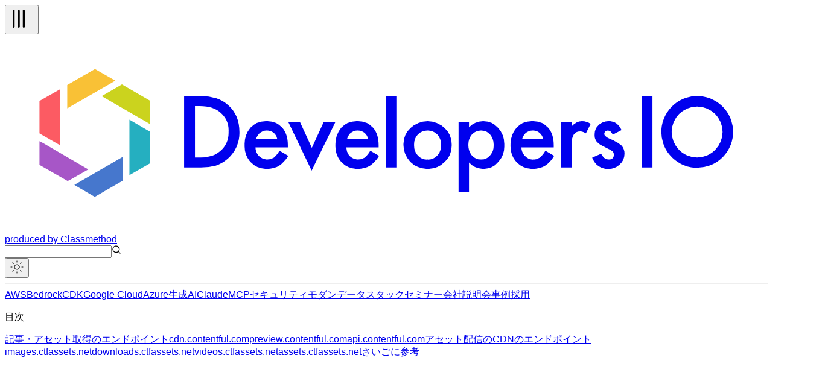

--- FILE ---
content_type: application/javascript; charset=UTF-8
request_url: https://dev.classmethod.jp/_next/static/chunks/436-53777f244f12afdc.js
body_size: 614
content:
"use strict";(self.webpackChunk_N_E=self.webpackChunk_N_E||[]).push([[436],{82047:(t,e,s)=>{s.d(e,{Pm:()=>l,mz:()=>i,pc:()=>n});var a=s(95704);let n="https://dev.classmethod.jp";a.env.CONTENTFUL_PREVIEW_ENDPOINT,a.env.CONTENTFUL_CDA_ENDPOINT,a.env.CDA_CACHE_DISABLE,new Headers({"Cache-Control":"s-maxage=300, stale-while-revalidate","Content-Type":"application/json"});let l={ja:[{text:"AWS",link:"/tags/aws"},{text:"Amazon EC2",link:"/tags/amazon-ec2"},{text:"AWS IAM",link:"/tags/aws-iam"},{text:"Google Cloud",link:"/tags/google-cloud"},{text:"ChatGPT",link:"/tags/chatgpt"},{text:"Python",link:"/tags/python"},{text:"LINE",link:"/tags/line"},{text:"ビジネス・アナリティクス",link:"/tags/business-analytics"},{text:"Looker",link:"/tags/looker"},{text:"セミナー",link:"https://events.classmethod.jp/seminar"},{text:"事例",link:"https://classmethod.jp/cases"}],en:[{text:"AWS",link:"/tags/aws"},{text:"Amazon EC2",link:"/tags/amazon-ec2"},{text:"AWS IAM",link:"/tags/aws-iam"},{text:"Google Cloud",link:"/tags/google-cloud"},{text:"ChatGPT",link:"/tags/chatgpt"},{text:"Python",link:"/tags/python"},{text:"LINE",link:"/tags/line"},{text:"Business ANalytics",link:"/tags/business-analytics"},{text:"Looker",link:"/tags/looker"},{text:"Seminar",link:"https://events.classmethod.jp/seminar"},{text:"Cases",link:"https://classmethod.jp/cases"}]},i="https://images.ctfassets.net/ct0aopd36mqt/1dD7b8HkT2sbiJzUIewMTD/e5cdc6f33c4fdd9d798f11a4564612ff/eyecatch_developersio_darktone_1200x630.jpg"},89218:(t,e,s)=>{s.d(e,{cn:()=>n});var a=s(75889);function n(){for(var t=arguments.length,e=Array(t),s=0;s<t;s++)e[s]=arguments[s];return(0,a.QP)(e)}}}]);